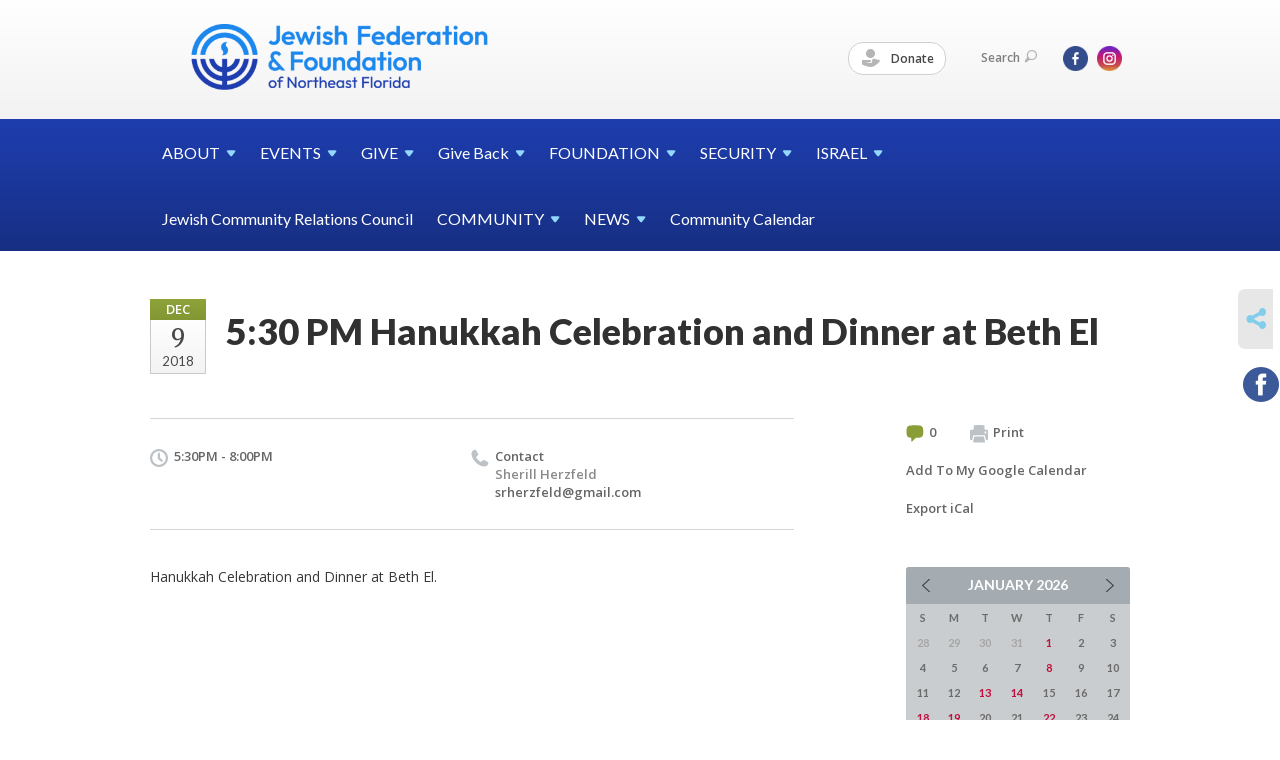

--- FILE ---
content_type: text/html; charset=UTF-8
request_url: https://www.jewishjacksonville.org/jewish-federation-of-jacksonville-calendar/530-pm-hanukkah-celebration-and-dinner-at-beth-el/
body_size: 4914
content:
<!DOCTYPE html>
<html lang="en-US" dir="ltr">
<head>
    
    <title>5:30 PM Hanukkah Celebration and Dinner at Beth El
 | Jewish Federation &amp; Foundation of Northeast Florida</title>

    <meta name="description" content="
">
    <meta http-equiv="Content-type" content="text/html; charset=utf-8" />
    <meta name="viewport" content="width=device-width">
    <meta name="format-detection" content="telephone=no">
    <meta name="fedweb-master" content="true">

    

                <meta property="og:image" content="https://cdn.fedweb.org/fed-24/2/Calendar%2520Color%2520Guides.png?v=1748310079" />
        
    
    
            
            
            <link rel="shortcut icon" href="https://cdn.fedweb.org/assets/theme1/stylesheets/images/favicon.ico" />
    
    
    <link rel="stylesheet" href="https://cdn.fedweb.org/assets/built/theme_base.css?rel=9cc3fa5" />
    <link rel="stylesheet" type="text/css" href="https://www.jewishjacksonville.org/theme-stylesheet/site42_theme1?rel=9cc3fa5.ffbb106e" />

            
        
        
            
            <script>
            (function(i,s,o,g,r,a,m){i['GoogleAnalyticsObject']=r;i[r]=i[r]||function(){
                (i[r].q=i[r].q||[]).push(arguments)},i[r].l=1*new Date();a=s.createElement(o),
                    m=s.getElementsByTagName(o)[0];a.async=1;a.src=g;m.parentNode.insertBefore(a,m)
            })(window,document,'script','//www.google-analytics.com/analytics.js','ga');

            var ga_cookie_domain = "auto";
            ga('create', 'UA-10592014-1', ga_cookie_domain);
            ga('require', 'displayfeatures');
            
            ga('send', 'pageview');
        </script>
    
            <!-- Global site tag (gtag.js) - Google Analytics -->
        <script async src="https://www.googletagmanager.com/gtag/js?id=G-ZD50J6LF8S"></script>
        <script>
            window.dataLayer = window.dataLayer || [];
            function gtag(){window.dataLayer.push(arguments);}
            gtag('js', new Date());
            gtag('config', 'G-ZD50J6LF8S');
        </script>
    
    
    
    

    
    <script src="//maps.google.com/maps/api/js?key=AIzaSyAVI9EpnhUbtO45EWta7tQ235hxRxVrjN8"></script>

    <script type="text/javascript" src="https://cdn.fedweb.org/assets/built/theme_base.min.js?rel=9cc3fa5"></script>

    <script type="text/javascript" src="https://cdn.fedweb.org/assets/built/theme1.min.js?rel=9cc3fa5"></script>

            
        
        
            
            
            
    <!-- Render Embed Codes BEGIN -->
    <!-- Global site tag (gtag.js) - Google Analytics -->
<script async src="https://www.googletagmanager.com/gtag/js?id=UA-144939524-1"></script>
<script>
  window.dataLayer = window.dataLayer || [];
  function gtag(){dataLayer.push(arguments);}
  gtag('js', new Date());

  gtag('config', 'UA-144939524-1');
</script>




    <!-- Render Embed Codes END -->

    <!-- Page Custom CSS BEGIN -->
        <!-- Page Custom CSS END -->

    <!-- Code Component CSS BEGIN -->
            
        <!-- Code Component CSS BEGIN -->

    <!-- Code Component Javascript BEGIN -->
            
        <!-- Code Component Javascript END -->
</head>
<body data-site-type="federation" class=" section-calendar section-calendar-event section-id-465
">

    
    
    
    <section class="page-wrapper ">
        <header class="
                page-header
            ">
            
                        <div class="sticky-header-container ">
                <div class="header-wrap">
                    <div class="shell">
                        <span class="mobile-top-wrapper">
                            <span class="mobile-top-wrapper-row">
                                <span class="mobile-top-wrapper-cell">
                                    <div id="logo" class=" ">
                                        <a href="https://www.jewishjacksonville.org">
                                                                                            <img src="https://cdn.fedweb.org/cache/fed-24/site-42-logo-1695331226.png"/>
                                                                                        
                                            <span class="notext">Jewish Federation & Foundation of Northeast Florida</span>
                                        </a>
                                    </div>
                                </span>
                                                                <span class="mobile-top-wrapper-cell">
                                    <a href="#" class="menu-btn">Menu</a>
                                </span>
                            </span>
                        </span>

                                                    <nav class="top-nav">
                                
                                <ul class="round-nav">
                                   <li class="custom-button-item">
                                    <a href="https://jewishjacksonville.fcsuite.com/erp/donate" target="_blank" class="custom-button-link">
                
                                            <i class="ss-icon ss-tip"></i>
                    
                                            Donate
                    
                    
                </a>

                            </li>
                                            </ul>

                                <ul class="user-nav">
                                    <li class="account-item">
                                                                            </li>
                                    <li>
                                        <a href="#" class="search-link">Search<i class="ss-icon ico-search ss-search"></i></a>
                                        <form action="https://www.jewishjacksonville.org/search" method="get" class="top-search">
	<input type="text" class="field" name="keywords" value="" placeholder="Search"/>
	<input type="submit" value="Search" class="submit-button">
</form>                                    </li>
                                </ul>

                                <ul class="social-nav">
    <li>

                    <a href="https://www.facebook.com/JaxJewish" class="ico ico-fb" alt="facebook" target="_blank"></a>
                    <a href="https://instagram.com/jaxjewish/" class="ico ico-in" alt="instagram" target="_blank"></a>
        
            </li>
</ul>
                            </nav>
                                            </div>
                </div>
                <div class="navs">
                    <nav class="top-nav-mobile">
                        <div class="shell">
                            <ul class="user-nav-mobile">

                                <li class="custom-button-item">
                                    <a href="https://jewishjacksonville.fcsuite.com/erp/donate" target="_blank" class="custom-button-link">
                
                                            <i class="ss-icon ss-tip"></i>
                    
                                            Donate
                    
                    
                </a>

                            </li>
            
                                
                                                            </ul>
                            
                                                        <ul class="social-nav-mobile">
                                                                <li>
                                    <a href="https://www.facebook.com/JaxJewish" target="_blank">
                                        <img src="https://cdn.fedweb.org/assets/theme1/stylesheets/images/ico-header-fb-tablet.png" alt="facebook" />
                                    </a>
                                </li>
                                                                <li>
                                    <a href="https://instagram.com/jaxjewish/" target="_blank">
                                        <img src="https://cdn.fedweb.org/assets/theme1/stylesheets/images/ico-header-in-tablet.png" alt="instagram" />
                                    </a>
                                </li>
                                                            </ul>
                        </div>
                    </nav>

                    
                    <nav class="
        main-nav
        align-left
        padding-x-default
        padding-y-default
        font-size-16
        ">
    <div class="shell">

        <ul><li class="taphover"><a href="https://jewishjacksonville.org/about"> <span class="no-wrap">ABOUT<i class="ico-arrow"></i></span></a><div class="dd"><ul><li><a href="https://jewishjacksonville.org/about-us/staff">Staff</a></li></ul></div></li><li class="taphover"><a href="https://jewishjacksonville.org/events"> <span class="no-wrap">EVENTS<i class="ico-arrow"></i></span></a><div class="dd"><ul><li><a href="https://jewishjacksonville.org/upcoming-events">Upcoming Events</a></li></ul></div></li><li class="taphover"><a href="https://jewishjacksonville.org/about-us/annual-campaign"> <span class="no-wrap">GIVE<i class="ico-arrow"></i></span></a><div class="dd"><ul><li><a href="https://jewishjacksonville.org/about-us/annual-campaign/corporatephilanthropy">Corporate Philanthropy</a></li><li><a href="https://jewishjacksonville.org/kennykraemer">The Kenny Kraemer Community Unity Fund</a></li><li><a href="https://jewishjacksonville.org/campaignforukraine"> Extraordinary Campaign for Ukraine</a></li><li><a href="https://jewishjacksonville.org/2025israelemergencyfund">2023 Israel Emergency Fund</a></li><li><a href="https://jewishjacksonville.org/about-us/annual-campaign/volunteers-and-the-campaign">Volunteers and the Campaign</a></li></ul></div></li><li class="taphover"><a href="https://jewishjacksonville.org/give-back">Give <span class="no-wrap">Back<i class="ico-arrow"></i></span></a><div class="dd"><ul><li><a href="https://jewishjacksonville.org/give-back/womens-philanthropy">Women's Philanthropy</a></li></ul></div></li><li class="taphover"><a href="https://jewishjacksonville.org/foundation"> <span class="no-wrap">FOUNDATION<i class="ico-arrow"></i></span></a><div class="dd"><ul><li><a href="http://jewishjacksonville.fedwebpreview.org/fund-holder-portal1?preview=e0d284ac5e9e94ecd3d874dd6ea35149&live-preview=yes">Fund Holder Portal</a></li><li><a href="https://jewishjacksonville.org/foundation/existing-funds">Contribute to an Existing Fund</a></li><li><a href="https://jewishjacksonville.org/foundation/fundinfo">Fund Information</a></li><li><a href="https://jewishjacksonville.org/foundation/investment-management">Investment Management</a></li><li><a href="https://jewishjacksonville.org/foundation/partner-agency-endowments">Partner Agency Endowments</a></li></ul></div></li><li class="taphover"><a href="https://jewishjacksonville.org/community-security-initiative"> <span class="no-wrap">SECURITY<i class="ico-arrow"></i></span></a><div class="dd"><ul><li><a href="https://jewishjacksonville.org/community-security-initiative/incidentreporting">Report an incident or suspicious activity</a></li></ul></div></li><li class="taphover"><a href="https://jewishjacksonville.org/israel"> <span class="no-wrap">ISRAEL<i class="ico-arrow"></i></span></a><div class="dd"><ul><li><a href="https://jewishjacksonville.org/trips-to-israel">Trips to Israel</a></li><li><a href="https://jewishjacksonville.org/israel-resources">Israel Resources</a></li><li><a href="https://jewishjacksonville.org/giving/swordsofironresources">Operation Swords of Iron</a></li><li><a href="https://jewishjacksonville.org/israel/israeli-emissary">Israeli Emissary</a></li></ul></div></li><li><a href="https://jewishjacksonville.org/community/jewish-community-relations-council1">Jewish Community Relations Council</a></li><li class="taphover"><a href="https://jewishjacksonville.org/community"> <span class="no-wrap">COMMUNITY<i class="ico-arrow"></i></span></a><div class="dd"><ul><li><a href="https://jewishjacksonville.org/community-contacts">Community Contacts</a></li><li><a href="https://jewishjacksonville.org/about-us/partner-agencies">Partner Agencies</a></li><li><a href="https://jewishjacksonville.org/about-us/local-synagogues">Local Synagogues</a></li><li><a href="https://jewishjacksonville.org/kosher-food">Kosher Food & Food Services</a></li></ul></div></li><li class="taphover"><a href="https://jewishjacksonville.org/news"> <span class="no-wrap">NEWS<i class="ico-arrow"></i></span></a><div class="dd"><ul><li><a href="https://jewishjacksonville.org/news/pay-your-jewish-life-invoice">Pay Your Jewish Life Invoice</a></li><li><a href="https://jewishjacksonville.org/newsstand-locations">Newsstand Locations</a></li></ul></div></li><li><a href="https://jewishjacksonville.org/jewish-federation-of-jacksonville-calendar">Community Calendar</a></li></ul>

        
    </div>
</nav>

                </div>
            </div>

            
                            
                                    </header>

                                
    <section class="page-main calendar-event" id="calendar-465-event-275800">
        <div class="shell">
            <section class="row">
                <section class="col-12 col-12-mobile">
                    <header class="page-title">

                        <div class="event-date">
            <div class="date-box">
            <div class="month">Dec</div>
            <p>
                <span class="day">9</span>
                <span class="year">2018</span>
            </p>
        </div>

            
</div>

                        <h2>5:30 PM Hanukkah Celebration and Dinner at Beth El</h2>
                    </header>
                </section>
            </section>
        </div>
        <div class="shell">
            <section class="row">
                <section class="col-8">
                                        <div class="event-info clearfix -no-price -cols-2">

                        <p class="time">
            5:30PM - 8:00PM
        <span class="js-rrule" data-rrule="">&nbsp;</span>
</p>

                        
                                                    <p class="contact last">
                                Contact

                                                                    <span>
                                        Sherill Herzfeld

                                        
                                        <br /><a href="/cdn-cgi/l/email-protection#3e4d4c565b4c44585b525a7e59535f5752105d5153"><span class="__cf_email__" data-cfemail="0370716b66717965666f6743646e626a6f2d606c6e">[email&#160;protected]</span></a>
                                    </span>
                                
                            </p>
                        
                                            </div>
                                        <article class="post">
                        
                        <div class="editor-copy">
                            <p>Hanukkah Celebration and Dinner at Beth El.</p>

                        </div> <!-- /. editor-copy -->

						
                    </article>

                    

                </section>
                <aside class="col-3 offset-1">

                    
                    <div class="widget">
                        <ul class="headers inline">

                                                            <li><a href="#comments"><i class="ico-comments"></i>0</a></li>
                            
                            <li><a href="javascript:window.print();"><i class="ico-print"></i>Print</a></li>
                            <li><a href="http://www.google.com/calendar/event?action=TEMPLATE&amp;text=5%3A30%20PM%20Hanukkah%20Celebration%20and%20Dinner%20at%20Beth%20El&amp;dates=20181209T223000Z%2F20181210T010000Z&amp;details=Jewish%20Federation%20%26%20Foundation%20of%20Northeast%20Florida%0ACommunity%20Calendar%0Ahttps%3A%2F%2Fjewishjacksonville.org%2Fjewish-federation-of-jacksonville-calendar%2F530-pm-hanukkah-celebration-and-dinner-at-beth-el%0A%0AHanukkah%20Celebration%20and%20Dinner%20at%20Beth%20El.%0D%0A&amp;location=&amp;trp=true" target="_blank">Add To My Google Calendar</a></li>
                            <li><a href="https://www.jewishjacksonville.org/jewish-federation-of-jacksonville-calendar/ical/530-pm-hanukkah-celebration-and-dinner-at-beth-el" target="_blank">Export iCal</a></li>
                        </ul>

                        
                        <div class="calendar-placeholder">
                            <div class="calendar" data-url="https://www.jewishjacksonville.org/jewish-federation-of-jacksonville-calendar/cal_widget/2026/01" data-day-url="https://www.jewishjacksonville.org/jewish-federation-of-jacksonville-calendar/day/list/2026/01/25" data-active-dates="[]" data-selected-year="" data-selected-month="" data-current-year="2026" data-current-month="01"></div>
                        </div>

                        

                    </div>

                </aside>
            </section>
        </div>

        

        
        

    </section>

        
        <section class="hovering-side-bar unpositioned">
            <div class="items">
                                        <div class="item social_share-hover social_share">
        <a href="" class="btn">
            <i class="ss-icon ss-share"></i>
        </a>
        <span class="hovering-link-text sr-only">Share</span>
            <div class="share_box" style="height: auto;">
                <ul class="sharing share">
                                                                <li>
                            <a class="icon facebook" data-sharer="facebook" data-url="https://www.jewishjacksonville.org/jewish-federation-of-jacksonville-calendar/530-pm-hanukkah-celebration-and-dinner-at-beth-el"><i class="facebook"></i></a>
                        </li>
                                                                                                </ul>
            </div>
    </div>
            </div>
        </section>

        <div class="footer-push"></div>
    </section>

    <footer class="page-footer">
        <div class="footer-wrapper">
            <div class="footer-row row row-has-footernavigation row-has-contactus "
                 >
                <div class="shell">
                    <section class="footer-section flex-container justify-space-between nowrap">
                                                            <section class="flex-item col-8 footer-column item-count-1">
                                    <div class="footer-column-wrapper">
                                                                                                                                                                                        <div id="component-518318" class="component-container component-class-footernavigation ">
                                                        <div class="footer-navigation">
    <div class="flex-container justify-space-between" data-cols="4">
        <div class="flex-item">
                                     <h4>                     A Charity Navigator Four-Star Organization
                 </h4>                         </div>
    
        <div class="flex-item">
                                     <h4>                 <a href="https://jewishjacksonville.org/federation-about-us">About Us</a>
                 </h4>             
            <div class="flex-item">
                                                        <a href="https://jewishjacksonville.org/about-us/annual-campaign">Annual Campaign</a>
                                        </div>
    
    
        <div class="flex-item">
                                                        <a href="https://jewishjacksonville.org/community-contacts">Community Contacts</a>
                                        </div>
    
        <div class="flex-item">
                                                        <a href="https://jewishjacksonville.org/federation-about-us/corporate-philanthropy-program">Corporate Philanthropy Program</a>
                                        </div>
    
    
        <div class="flex-item">
                                                        <a href="https://jewishjacksonville.org/about/financials">Financials</a>
                                        </div>
    
        <div class="flex-item">
                                                        <a href="https://jewishjacksonville.org/about-us/local-synagogues">Local Synagogues</a>
                                        </div>
    
        <div class="flex-item">
                                                        <a href="https://jewishjacksonville.org/about-us/partner-agencies">Partner Agencies</a>
                                        </div>
    
        <div class="flex-item">
                                                        <a href="https://jewishjacksonville.org/about-us/staff">Staff</a>
                                        </div>
    
                </div>
    
        <div class="flex-item">
                                     <h4>                 <a href="https://jewishjacksonville.org/partner-agencies">Partner Agencies</a>
                 </h4>             
            <div class="flex-item">
                                                        <a href="http://www.mjgds.org/">Martin J. Gottlieb Day School</a>
                                        </div>
    
        <div class="flex-item">
                                                        <a href="http://www.torah-academy.com/">Torah Academy of Jacksonville</a>
                                        </div>
    
        <div class="flex-item">
                                                        <a href="http://www.rivergarden.org/">River Garden Senior Services</a>
                                        </div>
    
        <div class="flex-item">
                                                        <a href="http://www.jcajax.org/">Jewish Community Alliance</a>
                                        </div>
    
        <div class="flex-item">
                                                        <a href="http://www.jfcsjax.org/">Jewish Family & Community Services</a>
                                        </div>
                </div>
    
        <div class="flex-item">
                                     <h4>                 <a href="https://jewishjacksonville.org/subscribe"> Subscribe</a>
                 </h4>             
            <div class="flex-item">
                                                        <a href="https://jewishjacksonville.org/subscribe-now">Subscribe now to get the latest on our events and programming</a>
                                        </div>
                </div>
        </div>
</div>
                                                    </div>
                                                                                                                                                                        </div>
                                </section>
                                                            <section class="flex-item col-4 footer-column item-count-1">
                                    <div class="footer-column-wrapper">
                                                                                                                                                                                        <div id="component-518319" class="component-container component-class-contactus ">
                                                        <div class="contact-us">
    <h4>CONTACT US</h4>
    <address>
        <p class="location">
            <i class="ss-icon ss-location"></i><br>
            
                            Jewish Federation &amp; Foundation of Northeast Florida<br />
            
                            8505 San Jose Boulevard <br />
            
            
            Jacksonville, FL 32217
        </p>
        <p class="contact" style="margin-top: 12px;">
            <i class="ss-icon ss-phone"></i><br>

                            904-448-5000 <br />
            
            <a class="contact-email" href="/cdn-cgi/l/email-protection#4b22252d240b212e3c223823212a28203824253d2227272e6524392c"><span class="__cf_email__" data-cfemail="4e272028210e242b39273d26242f2d253d2120382722222b60213c29">[email&#160;protected]</span></a>
        </p>
    </address>
</div>

                                                    </div>
                                                                                                                                                                        </div>
                                </section>
                                                </section> <!-- /.footer-section -->
                </div> <!-- /.shell -->
            </div> <!-- /.footer-row -->
            

        </div> <!-- /.footer-wrapper -->
        <section class="copy">
            <div class="shell">
                <p class="left"><a href="#" class="logo">
                                            <img src="https://cdn.fedweb.org/assets/theme1/stylesheets/images/logo-footer.png" alt="" />
                                    </a> Copyright &copy; 2026 Jewish Federation &amp; Foundation of Northeast Florida. All Rights Reserved.</p>
                                    <p class="right">Powered by FEDWEB &reg; Central     <a href="https://www.jewishjacksonville.org/privacy-policy" class="privacy-policy">Privacy Policy</a>     <a href="https://www.jewishjacksonville.org/terms-of-use">Terms of Use</a></p>
                            </div>
        </section> <!-- /.copy -->
    </footer>

    
    
    
    
    
    
    
    
    <script data-cfasync="false" src="/cdn-cgi/scripts/5c5dd728/cloudflare-static/email-decode.min.js"></script><script type="text/javascript">
	window.base_asset_url = "https:\/\/cdn.fedweb.org\/";
</script>

    
        
    
</body>
</html>
